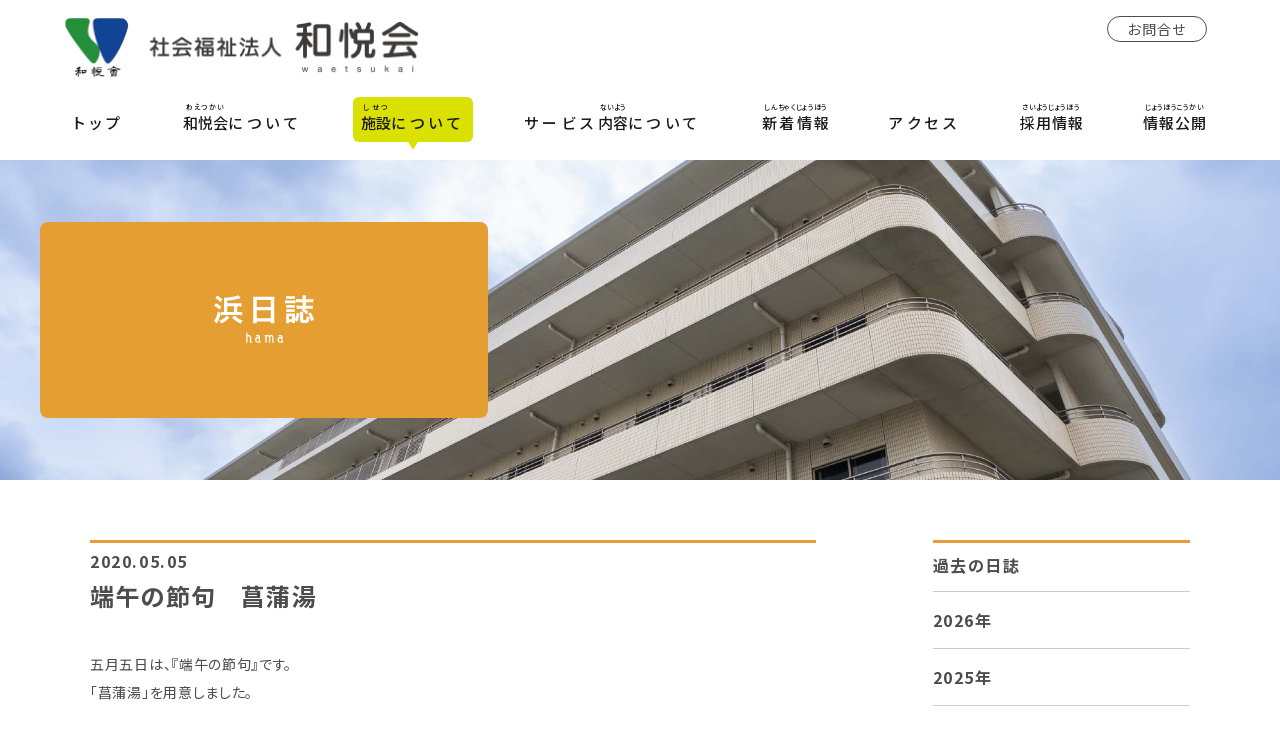

--- FILE ---
content_type: text/html; charset=UTF-8
request_url: https://waetsukai.jp/hama_diary/%E7%AB%AF%E5%8D%88%E3%81%AE%E7%AF%80%E5%8F%A5%E3%80%80%E8%8F%96%E8%92%B2%E6%B9%AF-2/
body_size: 6085
content:
<!doctype html>
<html>
<head>
<meta charset="UTF-8">
<meta http-equiv="content-language" content="ja">
<meta name="viewport" content="width=device-width"/>
<title>端午の節句　菖蒲湯 | 社会福祉法人和悦会</title>
<meta name="description" content="介護士・看護士・生活相談員（ソーシャルワーカー）の職員積極採用中！　社会福祉法人　和悦会は、大阪～奈良、天王寺、鶴見区の地域で老人ホーム・ユニット型特別養護老人ホームを展開しています。看護師、ソーシャルワーカー（社会福祉士） 、介護士（ケアワーカー）の求人募集も随時行っております。">
<meta name="keywords" content="社会福祉法人和悦会,特別養護老人ホーム,ショートステイ（短期入所生活介護）,デイサービス（通所介護）,ケアプランセンター（居宅介護支援事業）,在宅介護支援センター,ヘルパーステーション／ホームヘルパー（訪問介護）,配食サービス" />
<!-- social -->
<meta property="og:site_name" content="社会福祉法人 和悦会">
<meta property="og:type" content="website">
<meta property="og:title" content="端午の節句　菖蒲湯 | 社会福祉法人和悦会">
<meta property="og:url" content="http://www.waetsukai.jp/"> 
<meta property="og:image" content=""> 
<meta property="og:description" content="介護士・看護士・生活相談員（ソーシャルワーカー）の職員積極採用中！　社会福祉法人　和悦会は、大阪～奈良、天王寺、鶴見区の地域で老人ホーム・ユニット型特別養護老人ホームを展開しています。看護師、ソーシャルワーカー（社会福祉士） 、介護士（ケアワーカー）の求人募集も随時行っております。">
<!-- /social -->
<link rel="apple-touch-icon" sizes="180x180" href="">
<link rel="stylesheet" media="all" href="https://waetsukai.jp/cms/wp-content/themes/waetsu/css/ress.css">
<link rel="preconnect" href="https://fonts.googleapis.com">
<link rel="preconnect" href="https://fonts.gstatic.com" crossorigin>
<link href="https://fonts.googleapis.com/css2?family=Noto+Sans+JP:wght@400;500;700&display=swap" rel="stylesheet">
<link rel="stylesheet" media="all" href="https://waetsukai.jp/cms/wp-content/themes/waetsu/style.css?2505281820">
<link rel="stylesheet" media="all" href="https://waetsukai.jp/cms/wp-content/themes/waetsu/css/font-awesome.min.css">
<link href="https://unpkg.com/aos@2.3.1/dist/aos.css" rel="stylesheet">
<link href="https://waetsukai.jp/cms/wp-content/themes/waetsu/css/slick.css" rel="stylesheet" />
<link href="https://waetsukai.jp/cms/wp-content/themes/waetsu/css/slick-theme.css" rel="stylesheet" />
<link rel="stylesheet" media="all" href="https://waetsukai.jp/cms/wp-content/themes/waetsu/css/blog.css">
<script src="https://waetsukai.jp/cms/wp-content/themes/waetsu/js/googleanalytics.js"></script>
<script src="https://code.jquery.com/jquery-3.1.0.min.js"></script>
<script src="https://waetsukai.jp/cms/wp-content/themes/waetsu/js/slick.min.js"></script>
<meta name='robots' content='max-image-preview:large' />
<link rel='dns-prefetch' href='//yubinbango.github.io' />
<style id='wp-img-auto-sizes-contain-inline-css' type='text/css'>
img:is([sizes=auto i],[sizes^="auto," i]){contain-intrinsic-size:3000px 1500px}
/*# sourceURL=wp-img-auto-sizes-contain-inline-css */
</style>
<link rel="canonical" href="https://waetsukai.jp/hama_diary/%e7%ab%af%e5%8d%88%e3%81%ae%e7%af%80%e5%8f%a5%e3%80%80%e8%8f%96%e8%92%b2%e6%b9%af-2/" />
<link rel='shortlink' href='https://waetsukai.jp/?p=896' />
<style id='global-styles-inline-css' type='text/css'>
:root{--wp--preset--aspect-ratio--square: 1;--wp--preset--aspect-ratio--4-3: 4/3;--wp--preset--aspect-ratio--3-4: 3/4;--wp--preset--aspect-ratio--3-2: 3/2;--wp--preset--aspect-ratio--2-3: 2/3;--wp--preset--aspect-ratio--16-9: 16/9;--wp--preset--aspect-ratio--9-16: 9/16;--wp--preset--color--black: #000000;--wp--preset--color--cyan-bluish-gray: #abb8c3;--wp--preset--color--white: #ffffff;--wp--preset--color--pale-pink: #f78da7;--wp--preset--color--vivid-red: #cf2e2e;--wp--preset--color--luminous-vivid-orange: #ff6900;--wp--preset--color--luminous-vivid-amber: #fcb900;--wp--preset--color--light-green-cyan: #7bdcb5;--wp--preset--color--vivid-green-cyan: #00d084;--wp--preset--color--pale-cyan-blue: #8ed1fc;--wp--preset--color--vivid-cyan-blue: #0693e3;--wp--preset--color--vivid-purple: #9b51e0;--wp--preset--gradient--vivid-cyan-blue-to-vivid-purple: linear-gradient(135deg,rgb(6,147,227) 0%,rgb(155,81,224) 100%);--wp--preset--gradient--light-green-cyan-to-vivid-green-cyan: linear-gradient(135deg,rgb(122,220,180) 0%,rgb(0,208,130) 100%);--wp--preset--gradient--luminous-vivid-amber-to-luminous-vivid-orange: linear-gradient(135deg,rgb(252,185,0) 0%,rgb(255,105,0) 100%);--wp--preset--gradient--luminous-vivid-orange-to-vivid-red: linear-gradient(135deg,rgb(255,105,0) 0%,rgb(207,46,46) 100%);--wp--preset--gradient--very-light-gray-to-cyan-bluish-gray: linear-gradient(135deg,rgb(238,238,238) 0%,rgb(169,184,195) 100%);--wp--preset--gradient--cool-to-warm-spectrum: linear-gradient(135deg,rgb(74,234,220) 0%,rgb(151,120,209) 20%,rgb(207,42,186) 40%,rgb(238,44,130) 60%,rgb(251,105,98) 80%,rgb(254,248,76) 100%);--wp--preset--gradient--blush-light-purple: linear-gradient(135deg,rgb(255,206,236) 0%,rgb(152,150,240) 100%);--wp--preset--gradient--blush-bordeaux: linear-gradient(135deg,rgb(254,205,165) 0%,rgb(254,45,45) 50%,rgb(107,0,62) 100%);--wp--preset--gradient--luminous-dusk: linear-gradient(135deg,rgb(255,203,112) 0%,rgb(199,81,192) 50%,rgb(65,88,208) 100%);--wp--preset--gradient--pale-ocean: linear-gradient(135deg,rgb(255,245,203) 0%,rgb(182,227,212) 50%,rgb(51,167,181) 100%);--wp--preset--gradient--electric-grass: linear-gradient(135deg,rgb(202,248,128) 0%,rgb(113,206,126) 100%);--wp--preset--gradient--midnight: linear-gradient(135deg,rgb(2,3,129) 0%,rgb(40,116,252) 100%);--wp--preset--font-size--small: 13px;--wp--preset--font-size--medium: 20px;--wp--preset--font-size--large: 36px;--wp--preset--font-size--x-large: 42px;--wp--preset--spacing--20: 0.44rem;--wp--preset--spacing--30: 0.67rem;--wp--preset--spacing--40: 1rem;--wp--preset--spacing--50: 1.5rem;--wp--preset--spacing--60: 2.25rem;--wp--preset--spacing--70: 3.38rem;--wp--preset--spacing--80: 5.06rem;--wp--preset--shadow--natural: 6px 6px 9px rgba(0, 0, 0, 0.2);--wp--preset--shadow--deep: 12px 12px 50px rgba(0, 0, 0, 0.4);--wp--preset--shadow--sharp: 6px 6px 0px rgba(0, 0, 0, 0.2);--wp--preset--shadow--outlined: 6px 6px 0px -3px rgb(255, 255, 255), 6px 6px rgb(0, 0, 0);--wp--preset--shadow--crisp: 6px 6px 0px rgb(0, 0, 0);}:where(.is-layout-flex){gap: 0.5em;}:where(.is-layout-grid){gap: 0.5em;}body .is-layout-flex{display: flex;}.is-layout-flex{flex-wrap: wrap;align-items: center;}.is-layout-flex > :is(*, div){margin: 0;}body .is-layout-grid{display: grid;}.is-layout-grid > :is(*, div){margin: 0;}:where(.wp-block-columns.is-layout-flex){gap: 2em;}:where(.wp-block-columns.is-layout-grid){gap: 2em;}:where(.wp-block-post-template.is-layout-flex){gap: 1.25em;}:where(.wp-block-post-template.is-layout-grid){gap: 1.25em;}.has-black-color{color: var(--wp--preset--color--black) !important;}.has-cyan-bluish-gray-color{color: var(--wp--preset--color--cyan-bluish-gray) !important;}.has-white-color{color: var(--wp--preset--color--white) !important;}.has-pale-pink-color{color: var(--wp--preset--color--pale-pink) !important;}.has-vivid-red-color{color: var(--wp--preset--color--vivid-red) !important;}.has-luminous-vivid-orange-color{color: var(--wp--preset--color--luminous-vivid-orange) !important;}.has-luminous-vivid-amber-color{color: var(--wp--preset--color--luminous-vivid-amber) !important;}.has-light-green-cyan-color{color: var(--wp--preset--color--light-green-cyan) !important;}.has-vivid-green-cyan-color{color: var(--wp--preset--color--vivid-green-cyan) !important;}.has-pale-cyan-blue-color{color: var(--wp--preset--color--pale-cyan-blue) !important;}.has-vivid-cyan-blue-color{color: var(--wp--preset--color--vivid-cyan-blue) !important;}.has-vivid-purple-color{color: var(--wp--preset--color--vivid-purple) !important;}.has-black-background-color{background-color: var(--wp--preset--color--black) !important;}.has-cyan-bluish-gray-background-color{background-color: var(--wp--preset--color--cyan-bluish-gray) !important;}.has-white-background-color{background-color: var(--wp--preset--color--white) !important;}.has-pale-pink-background-color{background-color: var(--wp--preset--color--pale-pink) !important;}.has-vivid-red-background-color{background-color: var(--wp--preset--color--vivid-red) !important;}.has-luminous-vivid-orange-background-color{background-color: var(--wp--preset--color--luminous-vivid-orange) !important;}.has-luminous-vivid-amber-background-color{background-color: var(--wp--preset--color--luminous-vivid-amber) !important;}.has-light-green-cyan-background-color{background-color: var(--wp--preset--color--light-green-cyan) !important;}.has-vivid-green-cyan-background-color{background-color: var(--wp--preset--color--vivid-green-cyan) !important;}.has-pale-cyan-blue-background-color{background-color: var(--wp--preset--color--pale-cyan-blue) !important;}.has-vivid-cyan-blue-background-color{background-color: var(--wp--preset--color--vivid-cyan-blue) !important;}.has-vivid-purple-background-color{background-color: var(--wp--preset--color--vivid-purple) !important;}.has-black-border-color{border-color: var(--wp--preset--color--black) !important;}.has-cyan-bluish-gray-border-color{border-color: var(--wp--preset--color--cyan-bluish-gray) !important;}.has-white-border-color{border-color: var(--wp--preset--color--white) !important;}.has-pale-pink-border-color{border-color: var(--wp--preset--color--pale-pink) !important;}.has-vivid-red-border-color{border-color: var(--wp--preset--color--vivid-red) !important;}.has-luminous-vivid-orange-border-color{border-color: var(--wp--preset--color--luminous-vivid-orange) !important;}.has-luminous-vivid-amber-border-color{border-color: var(--wp--preset--color--luminous-vivid-amber) !important;}.has-light-green-cyan-border-color{border-color: var(--wp--preset--color--light-green-cyan) !important;}.has-vivid-green-cyan-border-color{border-color: var(--wp--preset--color--vivid-green-cyan) !important;}.has-pale-cyan-blue-border-color{border-color: var(--wp--preset--color--pale-cyan-blue) !important;}.has-vivid-cyan-blue-border-color{border-color: var(--wp--preset--color--vivid-cyan-blue) !important;}.has-vivid-purple-border-color{border-color: var(--wp--preset--color--vivid-purple) !important;}.has-vivid-cyan-blue-to-vivid-purple-gradient-background{background: var(--wp--preset--gradient--vivid-cyan-blue-to-vivid-purple) !important;}.has-light-green-cyan-to-vivid-green-cyan-gradient-background{background: var(--wp--preset--gradient--light-green-cyan-to-vivid-green-cyan) !important;}.has-luminous-vivid-amber-to-luminous-vivid-orange-gradient-background{background: var(--wp--preset--gradient--luminous-vivid-amber-to-luminous-vivid-orange) !important;}.has-luminous-vivid-orange-to-vivid-red-gradient-background{background: var(--wp--preset--gradient--luminous-vivid-orange-to-vivid-red) !important;}.has-very-light-gray-to-cyan-bluish-gray-gradient-background{background: var(--wp--preset--gradient--very-light-gray-to-cyan-bluish-gray) !important;}.has-cool-to-warm-spectrum-gradient-background{background: var(--wp--preset--gradient--cool-to-warm-spectrum) !important;}.has-blush-light-purple-gradient-background{background: var(--wp--preset--gradient--blush-light-purple) !important;}.has-blush-bordeaux-gradient-background{background: var(--wp--preset--gradient--blush-bordeaux) !important;}.has-luminous-dusk-gradient-background{background: var(--wp--preset--gradient--luminous-dusk) !important;}.has-pale-ocean-gradient-background{background: var(--wp--preset--gradient--pale-ocean) !important;}.has-electric-grass-gradient-background{background: var(--wp--preset--gradient--electric-grass) !important;}.has-midnight-gradient-background{background: var(--wp--preset--gradient--midnight) !important;}.has-small-font-size{font-size: var(--wp--preset--font-size--small) !important;}.has-medium-font-size{font-size: var(--wp--preset--font-size--medium) !important;}.has-large-font-size{font-size: var(--wp--preset--font-size--large) !important;}.has-x-large-font-size{font-size: var(--wp--preset--font-size--x-large) !important;}
/*# sourceURL=global-styles-inline-css */
</style>
</head>

<body id="top">
<div id="white_bg"></div>
<div class="hamburger">
  <span></span>
  <span></span>
  <span></span>
</div>
<header>
	<div class="h_block">
		<h1 class="site_name"><a href="https://waetsukai.jp/"><img src="https://waetsukai.jp/cms/wp-content/themes/waetsu/images/common/h_logo.png" alt="社会福祉法人和悦会 waetsukai"/></a></h1>
		<a href="https://waetsukai.jp/contact/" class="otoiawase pc" >お問合せ</a>
		<nav class="globalMenuSp">
			<ul>
				<li><a href="https://waetsukai.jp/">トップ</a></li>
				<li class="fox"><a href="https://waetsukai.jp/aboutus/"><ruby>和悦会<rt>わえつかい</rt></ruby>について</a></li>
				<li class="fox"><a href="https://waetsukai.jp/facility/"><ruby>施設<rt>しせつ</rt></ruby>について</a></li>
				<li class="fox"><a href="https://waetsukai.jp/service/">サービス<ruby>内容<rt>ないよう</rt></ruby>について</a></li>
				<li class="fox"><a href="https://waetsukai.jp/news/"><ruby>新着情報<rt>しんちゃくじょうほう</rt></ruby></a></li>
				<li><a href="https://waetsukai.jp/access/">アクセス</a></li>
				<li class="fox"><a href="https://waetsukai.jp/recruit/"><ruby>採用情報<rt>さいようじょうほう</rt></ruby></a></li>
				<li class="fox"><a href="https://waetsukai.jp/information/information01/"><ruby>情報公開<rt>じょうほうこうかい</rt></ruby></a></li>
				<li class="fox sp"><a href="https://waetsukai.jp/contact/">お<ruby>問合<rt>といあわ</rt>せ</ruby></a></li>
			</ul>
		</nav>
		<div id="modal">&nbsp;</div>
	</div>
</header>
<main>
	<article id="hama">
		<div class="page_title_block">
			<div class="block_inner">
				<span class="box">
					<h1><img src="https://waetsukai.jp/cms/wp-content/themes/waetsu/images/blog/blog_title_hama.svg" alt="浜日誌"/></h1>
				</span>
			</div>
		</div>
		<div class="lr_block">
			<section class="l_block">
				<div class="blog_content">
					<p class="date">2020.05.05</p>
					<h1 class="title">端午の節句　菖蒲湯</h1>
					<div class="layout">
																								
												<p class="left">五月五日は、『端午の節句』です。<br />
「菖蒲湯」を用意しました。</p>
						
												
												
																								<div class="photo01">
							<figure><img src="https://waetsukai.jp/cms/wp-content/uploads/2022/09/182_0902.jpg" alt="端午の節句　菖蒲湯"/></figure>
						</div>
												
												
												
												<p class="left">昔から端午の日は春から夏への季節の変わり目とされており、季節の変わり目は体調を崩したりしやすいものでした。<br />
そこで、端午の日には邪気を払う薬草でも知られていた、菖蒲湯に入り無病息災を願っていたそうです。<br />
菖蒲を切ってお湯に入れると爽やかな香りがします。この芳香が、厄を祓うと信じられているそうです。</p>
						
												
												
																								<div class="photo01">
							<figure><img src="https://waetsukai.jp/cms/wp-content/uploads/2022/09/182_0905.jpg" alt="端午の節句　菖蒲湯"/></figure>
						</div>
												
												
												
												<p class="left">これから梅雨や暑い夏がやってきますが、特養のご入居者さんやデイサービス・ショートステイのご利用者さん、皆さまが、元気で過ごせますように。</p>
						
												
																							</div>
				</div>
				<!--Facebookいいねボタン-->
				<div id="fb-root"></div>
				<div id="fb-root"></div>
				<script async defer crossorigin="anonymous" src="https://connect.facebook.net/ja_JP/sdk.js#xfbml=1&version=v15.0" nonce="4R2hGdea"></script>
				<div class="fb-like" data-href="https://waetsukai.jp/hama_diary/%e7%ab%af%e5%8d%88%e3%81%ae%e7%af%80%e5%8f%a5%e3%80%80%e8%8f%96%e8%92%b2%e6%b9%af-2/" data-width="200px" data-layout="button_count" data-action="like" data-size="small" data-share="false"></div>
				<!--//Facebookいいねボタン-->
				<div class="more_block sp">
					<div class="next_prev_box">
                                        <a href="https://waetsukai.jp/hama_diary/%e5%a4%96%e6%b0%97%e6%b5%b4%e3%81%a7%e3%83%aa%e3%83%95%e3%83%ac%e3%83%83%e3%82%b7%e3%83%a5%e2%98%86/" rel="next">新しい記事へ</a>                                                            <a href="https://waetsukai.jp/hama_diary/%e6%a1%9c/" rel="prev">過去の記事へ</a>                                    </div>
                    <a href="https://waetsukai.jp/hama_diary/" class="more">一覧へ戻る</a>
                </div>
			</section>
			<aside>
				<h4>過去の日誌</h4>
				<ul class="year">
						<li><a href='https://waetsukai.jp/hama_diary/2026/'>2026年</a></li>
	<li><a href='https://waetsukai.jp/hama_diary/2025/'>2025年</a></li>
	<li><a href='https://waetsukai.jp/hama_diary/2024/'>2024年</a></li>
	<li><a href='https://waetsukai.jp/hama_diary/2023/'>2023年</a></li>
	<li><a href='https://waetsukai.jp/hama_diary/2022/'>2022年</a></li>
	<li><a href='https://waetsukai.jp/hama_diary/2021/'>2021年</a></li>
	<li><a href='https://waetsukai.jp/hama_diary/2020/'>2020年</a></li>
	<li><a href='https://waetsukai.jp/hama_diary/2019/'>2019年</a></li>
	<li><a href='https://waetsukai.jp/hama_diary/2018/'>2018年</a></li>
				</ul>
				<ul class="facility">
    <li><a href="https://waetsukai.jp/habikino_diary/"><img src="https://waetsukai.jp/cms/wp-content/themes/waetsu/images/blog/blog_cate_habikino.svg" alt="羽曳野"/></a></li>
    <li><a href="https://waetsukai.jp/kamikita_diary/"><img src="https://waetsukai.jp/cms/wp-content/themes/waetsu/images/blog/blog_cate_kamikita.svg" alt="加美北"/></a></li>
    <li><a href="https://waetsukai.jp/hama_diary/"><img src="https://waetsukai.jp/cms/wp-content/themes/waetsu/images/blog/blog_cate_hama.svg" alt="浜"/></a></li>
</ul>			</aside>
			<div class="more_block pc">
				<div class="next_prev_box">
                                        <a href="https://waetsukai.jp/hama_diary/%e5%a4%96%e6%b0%97%e6%b5%b4%e3%81%a7%e3%83%aa%e3%83%95%e3%83%ac%e3%83%83%e3%82%b7%e3%83%a5%e2%98%86/" rel="next">新しい記事へ</a>                                                            <a href="https://waetsukai.jp/hama_diary/%e6%a1%9c/" rel="prev">過去の記事へ</a>                                    </div>
                <a href="https://waetsukai.jp/hama_diary/" class="more">一覧へ戻る</a>
            </div>
		</div>
	</article>
</main>	
<div class="f_slider">
	<div>
		<a href="https://waetsukai.jp/recruit/"><img src="https://waetsukai.jp/cms/wp-content/themes/waetsu/images/common/f_banner01.jpg" alt="RECRUITMENT 採用情報"/></a>
	</div>
	<div>
		<a href="https://waetsukai.jp/facility/habikino/"><img src="https://waetsukai.jp/cms/wp-content/themes/waetsu/images/common/f_banner02.jpg" alt="羽曳野 特別養護老人ホーム"/></a>
	</div>
	<div>
		<a href="https://waetsukai.jp/facility/kamikita/"><img src="https://waetsukai.jp/cms/wp-content/themes/waetsu/images/common/f_banner03.jpg" alt="加美北 特別養護老人ホーム"/></a>
	</div>
	<div>
		<a href="https://waetsukai.jp/facility/hama/"><img src="https://waetsukai.jp/cms/wp-content/themes/waetsu/images/common/f_banner04.jpg" alt="浜 特別養護老人ホーム"/></a>
	</div>
</div>
<footer>
	<div class="f_block">
		<div class="f_block_l">
			<h5><img src="https://waetsukai.jp/cms/wp-content/themes/waetsu/images/common/f_logo.svg" alt="社会福祉法人和悦会"/></h5>
			<nav>
				<ul>
					<li><a href="https://waetsukai.jp/information/information01/">情報公開</a></li>
					<li><a href="https://waetsukai.jp/privacy-policy/">プライバシーポリシー</a></li>
					<li><a href="https://waetsukai.jp/sitemap/">サイトマップ</a></li>
					<li><a href="https://waetsukai.jp/contact/">お問合せ</a></li>
				</ul>
			</nav>
			<ul class="f_banner">
				<li><a href="https://jka-cycle.jp" target="_blank"><img src="https://waetsukai.jp/cms/wp-content/themes/waetsu/images/common/f_banner01.png" alt="競輪とオートレース補助事業"/></a></li>
				<li><a href="https://keirin.jp/pc/top" target="_blank"><img src="https://waetsukai.jp/cms/wp-content/themes/waetsu/images/common/f_banner02.gif" alt="競輪ウェブサイト"/></a></li>
			</ul>
		</div>
		<div class="f_block_r">
			<h6><img src="https://waetsukai.jp/cms/wp-content/themes/waetsu/images/common/f_follow.svg" alt="FOLLOW ME"/></h6>
			<ul class="sns">
				<li><a href="https://lin.ee/vFAEZcR" target="_blank" rel="noreferrer"><img src="https://waetsukai.jp/cms/wp-content/themes/waetsu/images/common/f_icon_line.svg" alt="LINE"/></a></li>
				<li><a href="https://www.facebook.com/waetsukai.saiyou" target="_blank" rel="noreferrer"><img src="https://waetsukai.jp/cms/wp-content/themes/waetsu/images/common/f_icon_face.svg" alt="Facebook"/></a></li>
				<!--li><a href="#" target="_blank" rel="noreferrer"><img src="https://waetsukai.jp/cms/wp-content/themes/waetsu/images/common/f_icon_twitter.svg" alt="Twitter"/></a></li>
				<li><a href="#" target="_blank" rel="noreferrer"><img src="https://waetsukai.jp/cms/wp-content/themes/waetsu/images/common/f_icon_insta.svg" alt="Instagram ME"/></a></li-->
			</ul>
		</div>
		<small>&copy;2022 waetsukai Co., Ltd. All Rights Reserved.</small>
	</div>
</footer>
<!-- ページのトップへ戻る -->
<div class="SmoothScroll_pageTop scroll-fade"> <a href="#top" class="gimmickSmoothScroll"></a></div>
<script src="https://waetsukai.jp/cms/wp-content/themes/waetsu/js/jquery.default.js"></script>
<script src="https://unpkg.com/aos@2.3.1/dist/aos.js"></script>
<script>
  AOS.init({
    duration: 1000,
	once: "true",
  });
</script>
<script>
	$(function () {
		$(".f_slider").slick({
			centerMode: true,
			centerPadding: "8%",
			arrows: true,
			dots: false,
			autoplay: true
		});
	});
</script>
<script>
jQuery(document).ready(function(){
	$('#white_bg').addClass('fade-Out');
	$('#white_bg').delay(1000).queue(function() {
      $(this).addClass('hide').dequeue();
	});
});
</script>
<script type="speculationrules">
{"prefetch":[{"source":"document","where":{"and":[{"href_matches":"/*"},{"not":{"href_matches":["/cms/wp-*.php","/cms/wp-admin/*","/cms/wp-content/uploads/*","/cms/wp-content/*","/cms/wp-content/plugins/*","/cms/wp-content/themes/waetsu/*","/*\\?(.+)"]}},{"not":{"selector_matches":"a[rel~=\"nofollow\"]"}},{"not":{"selector_matches":".no-prefetch, .no-prefetch a"}}]},"eagerness":"conservative"}]}
</script>
<script>
  jQuery('.mw_wp_form form').addClass('h-adr');
</script><script type="text/javascript" src="https://yubinbango.github.io/yubinbango/yubinbango.js?ver=6.9" id="yubinbango-js"></script>
</body>
</html>


--- FILE ---
content_type: text/css
request_url: https://waetsukai.jp/cms/wp-content/themes/waetsu/css/blog.css
body_size: 2288
content:
@charset "UTF-8";
/* CSS Document */

/*--------------------------------------------------------
　基本設定
--------------------------------------------------------*/

.blog_content {
	width: 100%;
	border-top: 3px solid;
}

#habikino .blog_content {
	border-color: #abbb37;
}

#kamikita .blog_content {
	border-color: #007cb7;
}

#hama .blog_content {
	border-color: #e49e32;
}

article div.lr_block section.l_block div.blog_content div.layout p.left{
    text-align: left;
}
article div.lr_block section.l_block div.blog_content div.layout p.center{
    text-align: center;
}
article div.lr_block section.l_block div.blog_content div.layout p.right{
    text-align: right;
}

.fb_iframe_widget,
.fb_iframe_widget span,
.fb_iframe_widget iframe,
.fb_iframe_widget iframe table{
	max-width: 100%!important;
}

.editor_box img{
	width: auto;
	max-width: 100%;
}

.editor_box .alignleft {
	text-align: left;
}

.editor_box .aligncenter {
	text-align: center;
}

.editor_box .alignright {
	text-align: right;
}

.editor_box img.alignleft {
	float: left;
	overflow: hidden;
}

.editor_box img.aligncenter {
	display: block;
	margin: 0 auto;
}

.editor_box img.alignright {
	float: right;
	overflow: hidden;
}

.editor_box table {
	max-width: 100%;
}

/*--------------------------------------------------------
　PC
--------------------------------------------------------*/

@media print, screen and (min-width: 600px){
	
	header div.h_block nav ul li:nth-child(3) a{
		background: #dae000;
	}
	
	header div.h_block nav ul li:nth-child(3) a::after{
		content: "";
		border-top: 10px solid #dae000;
		border-right: 6px solid transparent;
		border-left: 6px solid transparent;
	}
	
	/*羽曳野*/
	
	#habikino div.page_title_block {
		background: url("../images/blog/blog_title_bg_habikino_pc.jpg") no-repeat;
		background-size: cover;
		background-position: center;
	}
	
	#habikino div.page_title_block .block_inner span{
		background: #abbb37;
	}
	
	#habikino div.lr_block aside{
		border-color: #abbb37;
	}
	
	/*加美北*/
	
	#kamikita div.page_title_block {
		background: url("../images/blog/blog_title_bg_kamikita_pc.jpg") no-repeat;
		background-size: cover;
		background-position: center;
	}
	
	#kamikita div.page_title_block .block_inner span{
		background: #007cb7;
	}
	
	#kamikita div.lr_block aside{
		border-color: #007cb7;
	}
	
	/*浜*/
	
	#hama div.page_title_block {
		background: url("../images/blog/blog_title_bg_hama_pc.jpg") no-repeat;
		background-size: cover;
		background-position: center;
	}
	
	#hama div.page_title_block .block_inner span{
		background: #e49e32;
	}
	
	#hama div.lr_block aside{
		border-color: #e49e32;
	}
	
	article div.lr_block {
		width: 1100px;
		margin: 60px auto 0;
		display: flex;
		flex-wrap: wrap;
		justify-content: space-between;
	}
	
	article div.lr_block section.l_block{
		width: 66%;
		display: flex;
		flex-wrap: wrap;
		justify-content: space-between;
	}
	
	article div.lr_block section.l_block h3.info {
		font-size: 24px;
		font-size: 2.4rem;
		font-weight: 700;
		line-height: 1.5;
		letter-spacing: 0.05em;
		margin-bottom: 40px;
	}
	
	article div.lr_block section.l_block ul.blog_list {
		width: 100%;
		list-style: none;
		display: flex;
		flex-wrap: wrap;
		justify-content: space-between;
	}
	
	article div.lr_block section.l_block ul.blog_list li{
		width: 45.8%;
	}
	
	article div.lr_block section.l_block ul.blog_list li:nth-child(n + 3){
		margin-top: 90px;
	}
	
	article div.lr_block section.l_block ul.blog_list li a{
		display: inline-block;
		color: #4d4d4d;
	}
	
	article div.lr_block section.l_block ul.blog_list li a figure {
		width: 100%;
		line-height: 0;
		position: relative;
	}
	
	article div.lr_block section.l_block ul.blog_list li a figure span.photo{
		width: 100%;
		height: 304px;
		display: block;
		border-radius: 20px;
		position: relative;
		overflow: hidden;
	}
	
	article div.lr_block section.l_block ul.blog_list li a figure span.arrow{
		display: inline-block;
		padding: 26px 24px 36px 30px;
		border-radius: 20px;
		background: #FFF;
		position: absolute;
		bottom: -22px;
		right: -20px;
		z-index: 3;
	}
	
	article div.lr_block section.l_block ul.blog_list li a figure span.arrow img{
		width: 54px;
	}
	
	article div.lr_block section.l_block ul.blog_list li a figure + div{
		margin-top: 20px;
	}
	
	article div.lr_block section.l_block ul.blog_list li a figure + div time{
		font-weight: 700;
		letter-spacing: 0.1em;
		margin-bottom: 5px;
	}
	
	article div.lr_block section.l_block ul.blog_list li a figure + div h2{
		font-size: 14px;
		font-size: 1.4rem;
		font-weight: 400;
		line-height: 2;
	}
	
	article div.lr_block aside{
		width: 23.4%;
		border-top: 3px solid;
		padding-top: 14px;
	}
	
	article div.lr_block aside h4 {
		font-weight: 700;
		line-height: 1;
		margin-bottom: 18px;
		letter-spacing: 0.1em;
	}
	
	article div.lr_block aside ul.year {
		list-style: none;
		border-top: 1px solid #CCC;
		margin-bottom: 30px;
	}
	
	article div.lr_block aside ul.year li{
		border-bottom: 1px solid #CCC;
	}
	
	article div.lr_block aside ul.year li a{
		font-weight: 700;
		line-height: 1;
		color: #4d4d4d;
		letter-spacing: 0.1em;
		display: inline-block;
		padding: 20px 0;
	}
	
	article div.lr_block aside ul.facility {
		list-style: none;
	}
	
	article div.lr_block aside ul.facility li{
		margin-bottom: 18px;
	}
	
	article div.lr_block aside ul.facility li a{
		display: block;
		border-radius: 6px;
		padding: 14px 0 14px 26px;
		position: relative;
		line-height: 1;
	}
	
	article div.lr_block aside ul.facility li a::after{
		content: "";
		width: 52px;
		height: 13px;
		background: url("../images/common/arrow_more_white.svg") no-repeat;
		background-size: contain;
		position: absolute;
		bottom: 16px;
		right: 18px;
	}
	
	article div.lr_block aside ul.facility li:first-child a{
		background: #abbb37;
	}
	
	article div.lr_block aside ul.facility li:nth-child(2) a{
		background: #007cb7;
	}
	
	article div.lr_block aside ul.facility li:last-child a{
		background: #e49e32;
	}
	
	article div.lr_block aside ul.facility li a img{
		width: 136px;
	}
	
	article div.lr_block div.more_block{
		width: 100%;
		margin-top: 110px;
	}
	
	article div.lr_block div.more_block a.more,
	article div.lr_block div.more_block a.back{
		width: 250px;
		display: block;
		margin: 0 auto;
		padding: 25px;
		border-radius: 20px;
		background: rgb(147,156,206);
		background: linear-gradient(90deg, rgba(147,156,206,1) 0%, rgba(171,209,215,1) 80%);
		position: relative;
		line-height: 1;
		color: #FFF;
		font-weight: 500;
	}
	
	article div.lr_block div.more_block a.more::after,
	article div.lr_block div.more_block a.back::after{
		content: "";
		width: 52px;
		height: 13px;
		background: url("../images/common/arrow_more_white.svg") no-repeat;
		background-size: contain;
		position: absolute;
		bottom: 24px;
		right: 15px;
	}
	
	article div.lr_block div.more_block a.more img{
		width: 84px;
	}
	
	article div.lr_block section.l_block div.blog_content {
		padding-top: 10px;
		padding-bottom: 30px;
    }
	
	article div.lr_block section.l_block div.blog_content p.date{
		font-weight: 700;
		line-height: 1;
		letter-spacing: 0.1em;
		margin-bottom: 8px;
    }
	
	article div.lr_block section.l_block div.blog_content h1.title{
		font-size: 24px;
		font-size: 2.4rem;
		letter-spacing: 0.05em;
		margin-bottom: 35px;
    }
	
	article div.lr_block section.l_block div.blog_content div.layout {
		font-size: 14px;
		font-size: 1.4rem;
	}
	
	article div.lr_block section.l_block div.blog_content div.layout h1{
		font-size: 22px;
		font-size: 2.2rem;
		letter-spacing: 0.05em;
		margin-top: 8px;
		margin-bottom: 4px;
	}
	
	article div.lr_block section.l_block div.blog_content div.layout h2{
		font-size: 20px;
		font-size: 2.0rem;
		letter-spacing: 0.05em;
		margin-top: 8px;
		margin-bottom: 4px;
	}
	
	article div.lr_block section.l_block div.blog_content div.layout h3{
		font-size: 18px;
		font-size: 1.8rem;
		letter-spacing: 0.05em;
		margin-top: 8px;
		margin-bottom: 4px;
	}
	
	article div.lr_block section.l_block div.blog_content div.layout h4{
		font-size: 16px;
		font-size: 1.6rem;
		letter-spacing: 0.05em;
		margin-top: 8px;
		margin-bottom: 3px;
	}
	
	article div.lr_block section.l_block div.blog_content div.layout h5{
		font-size: 14px;
		font-size: 1.4rem;
		letter-spacing: 0.05em;
		margin-top: 8px;
		margin-bottom: 2px;
	}
	
	article div.lr_block section.l_block div.blog_content div.layout h6{
		font-size: 12px;
		font-size: 1.2rem;
		letter-spacing: 0.05em;
		margin-top: 8px;
		margin-bottom: 2px;
	}
	
	article div.lr_block section.l_block div.blog_content div.layout p{
		font-size: 14px;
		font-size: 1.4rem;
		line-height: 2;
		letter-spacing: 0.05em;
	}
	
	article div.lr_block section.l_block div.blog_content div.layout ul,
	article div.lr_block section.l_block div.blog_content div.layout ol{
		margin-left: 1em;
	}
	
	article div.lr_block section.l_block div.blog_content div.layout div.photo01{
		width: 80%;
		margin: 20px auto;
	}
	
	article div.lr_block section.l_block div.blog_content div.layout div.photo02{
		margin: 20px 0;
		display: flex;
		flex-wrap: wrap;
		justify-content: space-between;
	}
	
	article div.lr_block section.l_block div.blog_content div.layout div.photo02 figure{
		width: 48%;
	}
	
	article div.lr_block section.l_block div.blog_content div.layout div.photo03{
		width: 60%;
		margin: 20px auto;
	}
	
	article div.lr_block section.l_block div.blog_content div.layout div.photo01 figure figcaption,
	article div.lr_block section.l_block div.blog_content div.layout div.photo02 figure figcaption,
	article div.lr_block section.l_block div.blog_content div.layout div.photo03 figure figcaption{
		font-size: 12px;
		font-size: 1.2rem;
	}
}

/*--------------------------------------------------------
　SP
--------------------------------------------------------*/

@media screen and (max-width: 599px){
	
	/*羽曳野*/
	
	#habikino div.page_title_block {
		background: url("../images/blog/blog_title_bg_habikino_sp.jpg") no-repeat;
		background-size: cover;
		background-position: center;
	}
	
	#habikino div.page_title_block .block_inner,
	#habikino div.page_title_block .block_inner span{
		background: #abbb37;
	}
	
	#habikino div.lr_block aside{
		border-color: #abbb37;
	}
	
	/*加美北*/
	
	#kamikita div.page_title_block {
		background: url("../images/blog/blog_title_bg_kamikita_sp.jpg") no-repeat;
		background-size: cover;
		background-position: center;
	}
	
	#kamikita div.page_title_block .block_inner,
	#kamikita div.page_title_block .block_inner span{
		background: #007cb7;
	}
	
	#kamikita div.lr_block aside{
		border-color: #007cb7;
	}
	
	/*浜*/
	
	#hama div.page_title_block {
		background: url("../images/blog/blog_title_bg_hama_sp.jpg") no-repeat;
		background-size: cover;
		background-position: center;
	}
	
	#hama div.page_title_block .block_inner,
	#hama div.page_title_block .block_inner span{
		background: #e49e32;
	}
	
	#hama div.lr_block aside{
		border-color: #e49e32;
	}
	
	
	
	article div.lr_block {
		width: 90%;
		margin: 60px auto 0;
	}
	
	article div.lr_block section.l_block{
		width: 100%;
		display: flex;
		flex-wrap: wrap;
		justify-content: space-between;
	}
	
	article div.lr_block section.l_block h3.info {
		font-size: 18px;
		font-size: 1.8rem;
		font-weight: 700;
		line-height: 1.5;
		letter-spacing: 0.05em;
		margin-bottom: 30px;
	}
	
	article div.lr_block section.l_block ul.blog_list {
		width: 100%;
		list-style: none;
		display: flex;
		flex-wrap: wrap;
		justify-content: space-between;
	}
	
	article div.lr_block section.l_block ul.blog_list li{
		width: 45.8%;
	}
	
	article div.lr_block section.l_block ul.blog_list li:nth-child(n + 3){
		margin-top: 45px;
	}
	
	article div.lr_block section.l_block ul.blog_list li a{
		display: inline-block;
		color: #4d4d4d;
	}
	
	article div.lr_block section.l_block ul.blog_list li a figure {
		width: 100%;
		line-height: 0;
		position: relative;
		overflow: hidden;
	}
	
	article div.lr_block section.l_block ul.blog_list li a figure span.photo{
		width: 100%;
		height: 43.51vw;
		display: block;
		border-radius: 20px;
		position: relative;
		overflow: hidden;
	}
	
	article div.lr_block section.l_block ul.blog_list li a figure span.arrow{
		display: inline-block;
		padding: 14px 24px 36px 16px;
		border-radius: 20px;
		background: #FFF;
		position: absolute;
		bottom: -22px;
		right: -20px;
		z-index: 3;
	}
	
	article div.lr_block section.l_block ul.blog_list li a figure span.arrow img{
		width: 54px;
	}
	
	article div.lr_block section.l_block ul.blog_list li a figure + div{
		margin-top: 10px;
	}
	
	article div.lr_block section.l_block ul.blog_list li a figure + div time{
		font-size: 14px;
		font-size: 1.4rem;
		font-weight: 700;
		letter-spacing: 0.1em;
		margin-bottom: 2px;
	}
	
	article div.lr_block section.l_block ul.blog_list li a figure + div h2{
		font-size: 14px;
		font-size: 1.4rem;
		font-weight: 400;
		line-height: 1.6;
	}
	
	article div.lr_block aside{
		width: 100%;
		border-top: 3px solid;
		padding-top: 14px;
		margin-top: 80px;
	}
	
	article div.lr_block aside h4 {
		font-weight: 700;
		line-height: 1;
		margin-bottom: 18px;
		letter-spacing: 0.1em;
	}
	
	article div.lr_block aside ul.year {
		list-style: none;
		border-top: 1px solid #CCC;
		margin-bottom: 30px;
	}
	
	article div.lr_block aside ul.year li{
		border-bottom: 1px solid #CCC;
	}
	
	article div.lr_block aside ul.year li a{
		font-weight: 700;
		line-height: 1;
		color: #4d4d4d;
		letter-spacing: 0.1em;
		display: inline-block;
		padding: 20px 0;
	}
	
	article div.lr_block aside ul.facility {
		list-style: none;
	}
	
	article div.lr_block aside ul.facility li{
		margin-bottom: 18px;
	}
	
	article div.lr_block aside ul.facility li a{
		display: block;
		border-radius: 6px;
		padding: 14px 0 14px 26px;
		position: relative;
		line-height: 1;
	}
	
	article div.lr_block aside ul.facility li a::after{
		content: "";
		width: 52px;
		height: 13px;
		background: url("../images/common/arrow_more_white.svg") no-repeat;
		background-size: contain;
		position: absolute;
		bottom: 16px;
		right: 18px;
	}
	
	article div.lr_block aside ul.facility li:first-child a{
		background: #abbb37;
	}
	
	article div.lr_block aside ul.facility li:nth-child(2) a{
		background: #007cb7;
	}
	
	article div.lr_block aside ul.facility li:last-child a{
		background: #e49e32;
	}
	
	article div.lr_block aside ul.facility li a img{
		width: 136px;
	}
	
	article div.lr_block div.more_block{
		width: 100%;
		margin-top: 60px;
	}
	
	article div.lr_block div.more_block a.more,
	article div.lr_block div.more_block a.back{
		width: 90%;
		max-width: 250px;
		display: block;
		margin: 0 auto;
		padding: 25px;
		border-radius: 20px;
		background: rgb(147,156,206);
		background: linear-gradient(90deg, rgba(147,156,206,1) 0%, rgba(171,209,215,1) 80%);
		position: relative;
		line-height: 1;
		color: #FFF;
		font-weight: 500;
	}
	
	article div.lr_block div.more_block a.more::after,
	article div.lr_block div.more_block a.back::after{
		content: "";
		width: 52px;
		height: 13px;
		background: url("../images/common/arrow_more_white.svg") no-repeat;
		background-size: contain;
		position: absolute;
		bottom: 24px;
		right: 15px;
	}
	
	article div.lr_block div.more_block a.more img{
		width: 84px;
	}
	
	article div.lr_block section.l_block div.blog_content {
		padding-top: 15px;
		padding-bottom: 30px;
    }
	
	article div.lr_block section.l_block div.blog_content p.date{
		font-size: 13px;
		font-size: 1.3rem;
		font-weight: 700;
		line-height: 1;
		letter-spacing: 0.1em;
		margin-bottom: 8px;
    }
	
	article div.lr_block section.l_block div.blog_content h1.title{
		font-size: 20px;
		font-size: 2.0rem;
		letter-spacing: 0.05em;
		margin-bottom: 20px;
    }
	
	article div.lr_block section.l_block div.blog_content div.layout {
		font-size: 14px;
		font-size: 1.4rem;
	}
	
	article div.lr_block section.l_block div.blog_content div.layout h1{
		font-size: 20px;
		font-size: 2.0rem;
		letter-spacing: 0.05em;
		margin-top: 8px;
		margin-bottom: 4px;
	}
	
	article div.lr_block section.l_block div.blog_content div.layout h2{
		font-size: 18px;
		font-size: 1.8rem;
		letter-spacing: 0.05em;
		margin-top: 8px;
		margin-bottom: 4px;
	}
	
	article div.lr_block section.l_block div.blog_content div.layout h3{
		font-size: 16px;
		font-size: 1.6rem;
		letter-spacing: 0.05em;
		margin-top: 8px;
		margin-bottom: 4px;
	}
	
	article div.lr_block section.l_block div.blog_content div.layout h4{
		font-size: 14px;
		font-size: 1.4rem;
		letter-spacing: 0.05em;
		margin-top: 8px;
		margin-bottom: 3px;
	}
	
	article div.lr_block section.l_block div.blog_content div.layout h5{
		font-size: 13px;
		font-size: 1.3rem;
		letter-spacing: 0.05em;
		margin-top: 8px;
		margin-bottom: 2px;
	}
	
	article div.lr_block section.l_block div.blog_content div.layout h6{
		font-size: 12px;
		font-size: 1.2rem;
		letter-spacing: 0.05em;
		margin-top: 8px;
		margin-bottom: 2px;
	}
	
	article div.lr_block section.l_block div.blog_content div.layout p{
		font-size: 14px;
		font-size: 1.4rem;
		line-height: 2;
		letter-spacing: 0.05em;
	}
	
	article div.lr_block section.l_block div.blog_content div.layout ul,
	article div.lr_block section.l_block div.blog_content div.layout ol{
		margin-left: 1em;
	}
	
	article div.lr_block section.l_block div.blog_content div.layout div.photo01,
	article div.lr_block section.l_block div.blog_content div.layout div.photo02{
		margin: 20px 0;
	}
	
	article div.lr_block section.l_block div.blog_content div.layout div.photo02{
		display: flex;
		flex-wrap: wrap;
		justify-content: space-between;
	}
	
	article div.lr_block section.l_block div.blog_content div.layout div.photo02 figure{
		width: 48%;
	}
	
	article div.lr_block section.l_block div.blog_content div.layout div.photo03{
		width: 60%;
		margin: 20px auto;
	}
	
	article div.lr_block section.l_block div.blog_content div.layout div.photo01 figure figcaption,
	article div.lr_block section.l_block div.blog_content div.layout div.photo02 figure figcaption,
	article div.lr_block section.l_block div.blog_content div.layout div.photo03 figure figcaption{
		font-size: 12px;
		font-size: 1.2rem;
	}
	
}


--- FILE ---
content_type: image/svg+xml
request_url: https://waetsukai.jp/cms/wp-content/themes/waetsu/images/blog/blog_title_hama.svg
body_size: 5579
content:
<?xml version="1.0" encoding="utf-8"?>
<!-- Generator: Adobe Illustrator 26.4.1, SVG Export Plug-In . SVG Version: 6.00 Build 0)  -->
<svg version="1.1" id="_レイヤー_2" xmlns="http://www.w3.org/2000/svg" xmlns:xlink="http://www.w3.org/1999/xlink" x="0px"
	 y="0px" viewBox="0 0 406 58.9" style="enable-background:new 0 0 406 58.9;" xml:space="preserve">
<style type="text/css">
	.st0{fill:#FFFFFF;}
	.st1{fill:none;}
</style>
<g id="_レイヤー_1-2">
	<g>
		<g>
			<path class="st0" d="M152,22.8c-1.2,4.1-2.1,6.8-3.4,9.5c-0.4,0.8-0.6,1.3-0.7,1.5c-0.2,0.3-0.3,0.6-0.4,0.8l-3.5-2.9
				c1.7-1.9,3.3-5.9,4.7-11.2L152,22.8z M146.3,10.8c3,1.7,3.6,2.1,6.4,4.2l-2.2,3.4c-2.6-2.3-3.5-3-6.4-4.6L146.3,10.8L146.3,10.8z
				 M147.8,1.8c2.6,1.7,4,2.7,6.2,4.7l-2.5,3.1c-2.3-2.3-3.6-3.4-6-5C145.4,4.7,147.8,1.8,147.8,1.8z M162.3,27.6
				c-3.4,3.5-5.2,4.9-9.7,7.1c-0.7-1.5-1.1-2.2-2.3-3.4c2.5-0.9,3.6-1.5,5.2-2.6c1.4-1,2.2-1.7,3.5-3.3L162.3,27.6L162.3,27.6z
				 M173.6,21.3c1.7,0,2.8-0.1,3.8-0.2V25c-1-0.1-2.2-0.2-3.8-0.2h-17.9c-1.3,0-2.3,0-3.4,0.1v-3.8c0.9,0.1,1.7,0.2,2.8,0.2h0.7V8.3
				c0-2,0-3-0.1-4h0.5c3.3,0,8.1-0.5,11.7-1.4c2.2-0.5,3.6-0.9,4.7-1.5l2.9,3.4c-0.4,0.1-2,0.6-2.5,0.8c-4.5,1.2-7.8,1.7-13.4,2.1
				V11h13.1c1.6,0,2.9-0.1,3.8-0.2v3.9c-1.4-0.1-2.1-0.2-3.8-0.2h-1.3v6.7C171.3,21.3,173.6,21.3,173.6,21.3z M167.5,14.5h-8v6.7h8
				V14.5z M168.4,25.4c1.7,1.6,2.6,2.3,4.1,3.3c1.7,1,2.8,1.5,5.3,2.4c-1.2,1.5-1.6,2.1-2.2,3.7c-4.6-2.1-6.5-3.4-10.4-7.1
				L168.4,25.4L168.4,25.4z"/>
			<path class="st0" d="M190.3,6.9c0-1.4-0.1-2.7-0.2-3.8c1.2,0.1,2.3,0.2,4,0.2h17.4c1.7,0,2.8,0,3.9-0.2c-0.1,1.4-0.2,2.4-0.2,3.7
				V30c0,1.9,0.1,3.1,0.2,4.4h-4.4v-2.2h-16.7v2.2h-4.3c0.1-1.2,0.2-2.7,0.2-4.4L190.3,6.9L190.3,6.9z M194.4,15.4h16.7V7.1h-16.7
				V15.4z M194.4,28.4h16.7v-9.2h-16.7C194.4,19.2,194.4,28.4,194.4,28.4z"/>
			<path class="st0" d="M227.8,7.3c0.9,0.1,1.6,0.2,2.9,0.2h6.7c1.4,0,2.1,0,2.9-0.1V11c-0.7-0.1-1.3-0.1-2.7-0.1h-6.8
				c-1.3,0-2,0-2.9,0.1C227.8,11,227.8,7.3,227.8,7.3z M239.5,31.2c0,1.3,0,2,0.1,2.8h-3.4v-1.2h-3.6v1.7h-3.5
				c0.1-1.1,0.2-2.3,0.2-3.5v-5.3c0-1.1,0-1.8-0.1-2.8c0.8,0.1,1.3,0.1,2.8,0.1h5.2c1.1,0,1.8,0,2.4-0.1c-0.1,0.6-0.1,1.3-0.1,2.6
				v3.8c1.1-2.1,1.7-4.2,2.1-7.3l3.4,0.9c-0.8,4.8-1.3,6.4-2.8,9.8l-2.6-1.8L239.5,31.2L239.5,31.2z M229.2,2.3
				c0.9,0.1,1.5,0.2,2.9,0.2h4.4c1.4,0,2,0,2.9-0.2v3.5c-0.8-0.1-1.6-0.1-2.9-0.1h-4.4c-1.3,0-2.1,0-2.9,0.1V2.3L229.2,2.3z
				 M229.3,12.8c0.8,0.1,1.1,0.1,2.3,0.1h5.6c1.1,0,1.5,0,2.2-0.1v3.4c-0.8-0.1-1.1-0.1-2.2-0.1h-5.6c-1.1,0-1.5,0-2.3,0.1V12.8z
				 M229.3,17.9c0.8,0.1,1.1,0.1,2.3,0.1h5.6c1.2,0,1.6,0,2.2-0.1v3.4c-0.7-0.1-1.1-0.1-2.3-0.1h-5.6c-1.1,0-1.6,0-2.2,0.1V17.9z
				 M232.6,29.6h3.6v-3.5h-3.6C232.6,26.1,232.6,29.6,232.6,29.6z M245.2,17.2c-1.5,0-2.7,0.1-3.8,0.2v-3.9c1.1,0.1,2,0.2,3.8,0.2
				h3.4V9.6h-3.9c-1.5,0-2.9,0.1-3.9,0.2V5.9c1.1,0.1,2.2,0.2,4,0.2h3.8V4.2c0-1-0.1-1.9-0.2-2.7h4.2c-0.1,0.9-0.2,1.7-0.2,2.8v1.8
				h4.8c1.7,0,2.9-0.1,4-0.2v4c-1.1-0.1-2.3-0.2-3.9-0.2h-4.8v4.1h4.3c1.6,0,2.7-0.1,3.8-0.2v3.9c-1-0.1-2.3-0.2-3.7-0.2h-6.4
				c1.8,1.1,3.3,2.2,4.9,3.7l-2.4,2.8c-1.9-2-2.8-2.8-5.6-4.6l1.6-1.9L245.2,17.2L245.2,17.2z M249.3,29.6c0,0.9,0.2,1,1.8,1
				c0.8,0,1.3-0.1,1.6-0.5c0.3-0.4,0.5-1.7,0.5-4c2,0.8,2.1,0.9,3.5,1.2c-0.2,3.1-0.5,4.6-1,5.4c-0.4,0.5-1.1,1-1.8,1.2
				c-0.6,0.1-1.7,0.2-3.4,0.2c-2.4,0-3.5-0.2-4.1-0.8c-0.5-0.4-0.8-1.1-0.8-2v-7.6c0-1-0.1-1.9-0.2-2.7h4.1
				c-0.1,0.7-0.2,1.3-0.2,2.3L249.3,29.6L249.3,29.6z M258.3,21.7c1.7,3.2,2.5,4.9,3.7,8.6l-3.6,1.7c-0.8-4-1.2-5-3.4-9L258.3,21.7
				L258.3,21.7z"/>
			<path class="st0" d="M186.7,57.2c-0.2,0-0.4-0.2-0.4-0.4v-5.7c0-0.4-0.1-0.7-0.4-1c-0.3-0.3-0.6-0.4-1-0.4s-0.7,0.1-1,0.4
				s-0.4,0.6-0.4,0.9v6.3h-0.9c-0.4,0-0.5-0.2-0.6-0.6V45.9c0-0.3,0.2-0.5,0.6-0.6h0.9v3.2c0.4-0.2,0.9-0.3,1.4-0.3
				c0.8,0,1.5,0.3,2.1,0.9c0.6,0.6,0.9,1.3,0.9,2.1v4.8c0,0.2,0.2,0.4,0.5,0.4c0.1,0,0.2,0,0.3,0v1L186.7,57.2L186.7,57.2z"/>
			<path class="st0" d="M196.9,50.8c0-0.4-0.2-0.7-0.5-0.9c-0.2-0.2-0.5-0.3-0.9-0.3c-0.3,0-0.6,0.1-0.9,0.2c-0.2,0.1-0.5,0-0.6-0.2
				l-0.6-0.8c0.7-0.5,1.4-0.8,2.1-0.8c0.9,0,1.6,0.2,2.1,0.7c0.5,0.5,0.8,1.2,0.8,2v4.9c0,0.3,0.2,0.4,0.5,0.4c0.1,0,0.2,0,0.2,0v1
				h-2.2v-0.1c-0.4,0.2-0.9,0.3-1.4,0.3c-0.8,0-1.5-0.3-2.1-0.8c-0.6-0.6-0.9-1.3-0.9-2.1v-1c0-0.8,0.3-1.5,0.8-2.1
				c0.6-0.6,1.3-0.9,2.1-0.8C196.1,50.6,196.5,50.7,196.9,50.8L196.9,50.8z M196.9,53.2v-0.1c0-0.3-0.1-0.5-0.4-0.8
				c-0.3-0.2-0.6-0.3-0.9-0.3s-0.7,0.1-1,0.4c-0.3,0.3-0.4,0.6-0.4,1v1.3c0,0.4,0.1,0.7,0.4,1c0.3,0.3,0.6,0.4,1,0.4
				c0.4,0,0.7-0.1,1-0.4c0.3-0.3,0.4-0.6,0.4-1L196.9,53.2L196.9,53.2z"/>
			<path class="st0" d="M213.3,57.2c-0.3,0-0.5-0.2-0.6-0.6V51c0-0.3-0.1-0.7-0.4-0.9s-0.6-0.4-0.9-0.4c-0.5,0-0.9,0.2-1.2,0.6
				c0.1,0.2,0.1,0.4,0.1,0.7v6.2h-0.9c-0.3,0-0.5-0.2-0.6-0.6V51c0-0.3-0.1-0.7-0.4-0.9c-0.3-0.3-0.6-0.4-0.9-0.4
				c-0.4,0-0.8,0.1-1,0.4c-0.3,0.3-0.4,0.6-0.4,1v6H205c-0.4,0-0.6-0.2-0.6-0.6v-7c0-0.2-0.2-0.3-0.4-0.3c-0.1,0-0.2,0-0.3,0v-1h2.2
				v0.3c0.5-0.3,1-0.4,1.5-0.4c0.8,0,1.4,0.3,1.9,0.8c0.6-0.5,1.3-0.8,2-0.8s1.4,0.3,2,0.8c0.6,0.6,0.8,1.2,0.8,2v4.8
				c0,0.3,0.2,0.4,0.5,0.4c0.1,0,0.2,0,0.2,0v1L213.3,57.2L213.3,57.2z"/>
			<path class="st0" d="M223.4,50.8c0-0.4-0.2-0.7-0.5-0.9c-0.2-0.2-0.5-0.3-0.9-0.3c-0.3,0-0.6,0.1-0.9,0.2c-0.2,0.1-0.5,0-0.6-0.2
				l-0.6-0.8c0.7-0.5,1.4-0.8,2.1-0.8c0.9,0,1.6,0.2,2.1,0.7c0.5,0.5,0.8,1.2,0.8,2v4.9c0,0.3,0.2,0.4,0.5,0.4c0.1,0,0.2,0,0.2,0v1
				h-2.2v-0.1c-0.4,0.2-0.9,0.3-1.4,0.3c-0.8,0-1.5-0.3-2.1-0.8c-0.6-0.6-0.9-1.3-0.9-2.1v-1c0-0.8,0.3-1.5,0.8-2.1
				c0.6-0.6,1.3-0.9,2.1-0.8C222.7,50.6,223.1,50.7,223.4,50.8L223.4,50.8z M223.5,53.2v-0.1c0-0.3-0.1-0.5-0.4-0.8
				c-0.3-0.2-0.6-0.3-0.9-0.3s-0.7,0.1-1,0.4c-0.3,0.3-0.4,0.6-0.4,1v1.3c0,0.4,0.1,0.7,0.4,1c0.3,0.3,0.6,0.4,1,0.4
				c0.4,0,0.7-0.1,1-0.4c0.3-0.3,0.4-0.6,0.4-1L223.5,53.2L223.5,53.2z"/>
		</g>
		<rect x="99" class="st1" width="208" height="58.9"/>
	</g>
</g>
</svg>


--- FILE ---
content_type: image/svg+xml
request_url: https://waetsukai.jp/cms/wp-content/themes/waetsu/images/blog/blog_cate_hama.svg
body_size: 4938
content:
<?xml version="1.0" encoding="utf-8"?>
<!-- Generator: Adobe Illustrator 26.4.1, SVG Export Plug-In . SVG Version: 6.00 Build 0)  -->
<svg version="1.1" id="_レイヤー_2" xmlns="http://www.w3.org/2000/svg" xmlns:xlink="http://www.w3.org/1999/xlink" x="0px"
	 y="0px" viewBox="0 0 136.5 43.5" style="enable-background:new 0 0 136.5 43.5;" xml:space="preserve">
<style type="text/css">
	.st0{fill:#FFFFFF;}
</style>
<g>
	<path class="st0" d="M5.3,14.2c-0.8,2.7-1.4,4.5-2.2,6.4c-0.3,0.6-0.4,0.9-0.5,1c-0.2,0.3-0.2,0.3-0.3,0.6L0,20.2
		c1.1-1.3,2.2-3.9,3.1-7.4L5.3,14.2z M1.5,6.2c2,1.1,2.4,1.4,4.3,2.8l-1.5,2.2C2.5,9.7,1.9,9.3,0,8.2L1.5,6.2z M2.5,0.2
		C4.3,1.3,5.2,2,6.6,3.4L4.9,5.5C3.4,4,2.5,3.2,0.9,2.2L2.5,0.2z M12.2,17.4c-2.2,2.4-3.5,3.2-6.4,4.7c-0.5-1-0.8-1.4-1.5-2.2
		c1.6-0.6,2.4-1,3.4-1.7c1-0.7,1.5-1.2,2.4-2.2L12.2,17.4z M19.7,13.2c1.1,0,1.9,0,2.5-0.1v2.6c-0.6-0.1-1.5-0.1-2.5-0.1H7.8
		c-0.9,0-1.6,0-2.2,0.1v-2.5c0.6,0.1,1.2,0.1,1.9,0.1h0.4V4.6c0-1.3,0-2-0.1-2.6c0.1,0,0.3,0,0.3,0c2.2,0,5.4-0.4,7.8-0.9
		c1.5-0.3,2.4-0.6,3.1-1L21,2.2c-0.3,0.1-1.3,0.4-1.7,0.5c-3,0.8-5.2,1.2-8.9,1.4v2.3h8.7c1.1,0,2,0,2.6-0.1v2.6
		c-0.9-0.1-1.4-0.1-2.6-0.1h-0.9v4.5H19.7z M15.7,8.7h-5.3v4.5h5.3V8.7z M16.2,16c1.2,1.1,1.7,1.5,2.8,2.2c1.1,0.7,1.9,1,3.5,1.6
		c-0.8,1-1.1,1.4-1.5,2.5c-3.1-1.4-4.3-2.3-6.9-4.8L16.2,16z"/>
	<path class="st0" d="M30.9,3.6c0-0.9,0-1.8-0.1-2.6c0.8,0.1,1.6,0.1,2.7,0.1H45c1.1,0,1.9,0,2.6-0.1c-0.1,0.9-0.1,1.6-0.1,2.4V19
		c0,1.2,0,2,0.1,2.9h-2.9v-1.4H33.6v1.4h-2.9c0.1-0.8,0.1-1.8,0.1-2.9V3.6z M33.6,9.3h11.2V3.7H33.6V9.3z M33.6,18h11.2v-6.1H33.6
		V18z"/>
	<path class="st0" d="M55.8,3.9C56.4,4,56.9,4,57.7,4h4.4c1,0,1.4,0,1.9-0.1v2.4c-0.5,0-0.8-0.1-1.8-0.1h-4.5c-0.9,0-1.3,0-1.9,0.1
		V3.9z M63.6,19.8c0,0.9,0,1.4,0.1,1.9h-2.3v-0.8H59V22h-2.4c0.1-0.7,0.1-1.5,0.1-2.3v-3.6c0-0.8,0-1.2-0.1-1.8
		c0.5,0,0.9,0.1,1.9,0.1h3.5c0.7,0,1.2,0,1.6-0.1c0,0.4-0.1,0.8-0.1,1.7v2.5c0.7-1.4,1.2-2.8,1.4-4.9l2.2,0.6
		c-0.6,3.2-0.9,4.2-1.9,6.5l-1.7-1.2V19.8z M56.8,0.5c0.6,0.1,1,0.1,1.9,0.1h3c0.9,0,1.3,0,1.9-0.1v2.3c-0.6-0.1-1.1-0.1-1.9-0.1h-3
		c-0.8,0-1.4,0-1.9,0.1V0.5z M56.8,7.5c0.5,0,0.7,0.1,1.5,0.1h3.8c0.8,0,1,0,1.5-0.1v2.2c-0.5-0.1-0.8-0.1-1.5-0.1h-3.8
		c-0.8,0-1,0-1.5,0.1V7.5z M56.8,10.9c0.5,0,0.7,0.1,1.5,0.1h3.7c0.8,0,1,0,1.5-0.1v2.2c-0.5,0-0.7-0.1-1.5-0.1h-3.7
		c-0.7,0-1.1,0-1.5,0.1V10.9z M59,18.7h2.4v-2.3H59V18.7z M67.5,10.5c-1,0-1.8,0-2.5,0.1V8.1c0.7,0.1,1.3,0.1,2.5,0.1h2.3V5.4h-2.6
		c-1,0-1.9,0-2.6,0.1V2.9C65.3,3,66,3.1,67.2,3.1h2.5V1.8c0-0.7,0-1.2-0.1-1.8h2.8c-0.1,0.6-0.1,1.1-0.1,1.9v1.2h3.2
		c1.2,0,1.9,0,2.6-0.1v2.6c-0.8-0.1-1.5-0.1-2.6-0.1h-3.2v2.8h2.9c1.1,0,1.8,0,2.5-0.1v2.6c-0.7-0.1-1.5-0.1-2.5-0.1h-4.2
		c1.2,0.7,2.2,1.5,3.3,2.5l-1.6,1.9c-1.3-1.4-1.9-1.8-3.8-3.1l1.1-1.2H67.5z M70.2,18.7c0,0.6,0.1,0.6,1.2,0.6c0.6,0,0.9-0.1,1-0.3
		c0.2-0.3,0.3-1.1,0.4-2.6c1.3,0.6,1.4,0.6,2.3,0.8c-0.1,2-0.3,3.1-0.7,3.6c-0.2,0.4-0.7,0.6-1.2,0.8c-0.4,0.1-1.1,0.1-2.3,0.1
		c-1.6,0-2.3-0.1-2.7-0.5c-0.3-0.3-0.5-0.7-0.5-1.4v-5.1c0-0.6,0-1.3-0.1-1.8h2.7c-0.1,0.5-0.1,0.9-0.1,1.6V18.7z M76.2,13.5
		c1.2,2.1,1.7,3.2,2.4,5.8l-2.4,1.2c-0.6-2.6-0.8-3.3-2.3-6L76.2,13.5z"/>
	<path class="st0" d="M5.6,43.4c-0.2,0-0.3-0.2-0.4-0.4v-4.9c0-0.3-0.1-0.6-0.4-0.9s-0.5-0.4-0.9-0.4S3.4,37,3.2,37.2
		C3,37.4,2.8,37.7,2.8,38v5.4H2c-0.3,0-0.5-0.2-0.5-0.5v-9.2c0-0.3,0.2-0.5,0.5-0.5h0.8v2.7c0.4-0.2,0.8-0.3,1.2-0.3
		c0.7,0,1.3,0.2,1.8,0.7s0.7,1.1,0.7,1.8v4.1c0,0.2,0.1,0.3,0.4,0.3c0.1,0,0.1,0,0.2,0v0.9H5.6z"/>
	<path class="st0" d="M14.3,37.9c0-0.3-0.2-0.6-0.4-0.8c-0.2-0.2-0.5-0.3-0.7-0.3c-0.2,0-0.5,0.1-0.7,0.2c-0.2,0.1-0.4,0-0.6-0.1
		l-0.5-0.7c0.6-0.4,1.2-0.6,1.8-0.6c0.7,0,1.3,0.2,1.8,0.6c0.5,0.4,0.7,1,0.7,1.7v4.2c0,0.2,0.1,0.4,0.4,0.4c0.1,0,0.1,0,0.2,0v0.9
		h-1.9v-0.1c-0.4,0.2-0.8,0.3-1.2,0.3c-0.7,0-1.3-0.2-1.8-0.7s-0.7-1.1-0.7-1.8v-0.9c0-0.7,0.2-1.3,0.7-1.8c0.5-0.5,1.1-0.7,1.8-0.7
		C13.7,37.6,14,37.7,14.3,37.9z M14.4,39.9L14.4,39.9c0-0.3-0.1-0.6-0.4-0.8c-0.2-0.2-0.5-0.3-0.8-0.3c-0.3,0-0.6,0.1-0.8,0.3
		C12.1,39.4,12,39.7,12,40v1.1c0,0.3,0.1,0.6,0.3,0.8s0.5,0.3,0.8,0.3c0.3,0,0.6-0.1,0.8-0.3c0.2-0.2,0.3-0.5,0.3-0.8V39.9z"/>
	<path class="st0" d="M28.4,43.4c-0.3,0-0.4-0.2-0.5-0.5V38c0-0.3-0.1-0.6-0.3-0.8c-0.2-0.2-0.5-0.3-0.8-0.3c-0.4,0-0.8,0.2-1.1,0.6
		c0,0.2,0.1,0.4,0.1,0.6v5.3H25c-0.3,0-0.5-0.2-0.5-0.5V38c0-0.3-0.1-0.6-0.3-0.8c-0.2-0.2-0.5-0.3-0.8-0.3c-0.3,0-0.6,0.1-0.9,0.4
		s-0.4,0.5-0.4,0.9l0,5.2h-0.8c-0.3,0-0.5-0.2-0.5-0.5v-6c0-0.2-0.1-0.3-0.4-0.3c-0.1,0-0.2,0-0.3,0v-0.9h1.9v0.3
		c0.4-0.2,0.8-0.3,1.3-0.3c0.6,0,1.2,0.2,1.7,0.7c0.5-0.4,1.1-0.7,1.8-0.7s1.2,0.2,1.7,0.7c0.5,0.5,0.7,1,0.7,1.7v4.1
		c0,0.2,0.1,0.3,0.4,0.3c0.1,0,0.1,0,0.2,0v0.9L28.4,43.4z"/>
	<path class="st0" d="M37.1,37.9c0-0.3-0.2-0.6-0.4-0.8c-0.2-0.2-0.5-0.3-0.7-0.3c-0.2,0-0.5,0.1-0.7,0.2c-0.2,0.1-0.4,0-0.6-0.1
		l-0.5-0.7c0.6-0.4,1.2-0.6,1.8-0.6c0.7,0,1.3,0.2,1.8,0.6c0.5,0.4,0.7,1,0.7,1.7v4.2c0,0.2,0.1,0.4,0.4,0.4c0.1,0,0.1,0,0.2,0v0.9
		h-1.9v-0.1c-0.4,0.2-0.8,0.3-1.2,0.3c-0.7,0-1.3-0.2-1.8-0.7s-0.7-1.1-0.7-1.8v-0.9c0-0.7,0.2-1.3,0.7-1.8c0.5-0.5,1.1-0.7,1.8-0.7
		C36.4,37.6,36.8,37.7,37.1,37.9z M37.1,39.9L37.1,39.9c0-0.3-0.1-0.6-0.4-0.8c-0.2-0.2-0.5-0.3-0.8-0.3c-0.3,0-0.6,0.1-0.8,0.3
		c-0.2,0.2-0.3,0.5-0.3,0.8v1.1c0,0.3,0.1,0.6,0.3,0.8c0.2,0.2,0.5,0.3,0.8,0.3c0.3,0,0.6-0.1,0.8-0.3c0.2-0.2,0.3-0.5,0.3-0.8V39.9
		z"/>
</g>
</svg>


--- FILE ---
content_type: image/svg+xml
request_url: https://waetsukai.jp/cms/wp-content/themes/waetsu/images/common/btn_f_slider_left.svg
body_size: 484
content:
<?xml version="1.0" encoding="UTF-8"?>
<svg id="_レイヤー_2" data-name="レイヤー 2" xmlns="http://www.w3.org/2000/svg" xmlns:xlink="http://www.w3.org/1999/xlink" viewBox="0 0 48.46 48.46">
  <defs>
    <style>
      .cls-1 {
        fill: url(#linear-gradient);
      }

      .cls-2 {
        fill: #fff;
      }
    </style>
    <linearGradient id="linear-gradient" x1="0" y1="24.23" x2="48.46" y2="24.23" gradientUnits="userSpaceOnUse">
      <stop offset="0" stop-color="#959ed0"/>
      <stop offset="1" stop-color="#add3d9"/>
    </linearGradient>
  </defs>
  <g id="_背景" data-name="背景">
    <g>
      <circle class="cls-1" cx="24.23" cy="24.23" r="24.23"/>
      <polygon class="cls-2" points="29.48 31.47 15.17 24.23 29.48 16.99 29.48 31.47"/>
    </g>
  </g>
</svg>